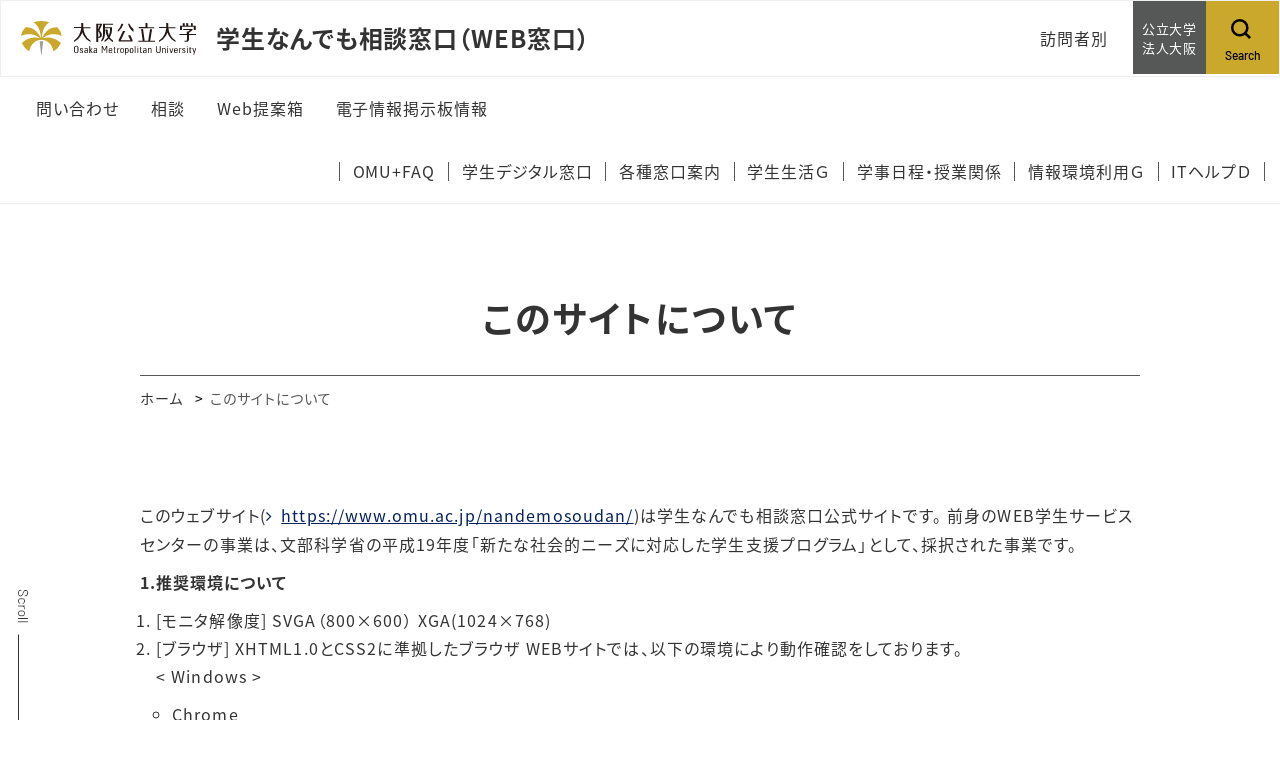

--- FILE ---
content_type: text/html;charset=UTF-8
request_url: https://www.omu.ac.jp/nandemosoudan/about/
body_size: 37720
content:
<!DOCTYPE html>
<html lang="ja">
<head prefix="og: http://ogp.me/ns# fb: http://ogp.me/ns/fb# article: http://ogp.me/ns/article#">
  <meta charset="utf-8">
  <title>このサイトについて｜学生なんでも相談窓口（WEB窓口）</title>
  <meta name="viewport" content="width=device-width, initial-scale=1.0" id="viewport">
  
    
      
        <meta name="description" content="学生なんでも相談窓口（WEB窓口）">
      
    
  
  
  <meta http-equiv="X-UA-Compatible" content="IE=edge">
  <meta name="format-detection" content="telephone=no">
  <meta name="google" content="nositelinkssearchbox">
  <link rel="stylesheet" href="/powercmsx/themes/medium_site/fonts/font-awesome/css/font-awesome.min.css">
  <link rel="stylesheet" href="/powercmsx/themes/medium_site/js/lib.min.css">
  <link rel="stylesheet" href="/nandemosoudan/css/style_variables.css">
  <link rel="stylesheet" href="/powercmsx/themes/medium_site/css/style.css">
  <link rel="stylesheet" href="/nandemosoudan/css/style.css">
  
    <link rel="icon" href="/powercmsx/themes/univ/img/favicon.ico">
  

  <meta property="og:url" content="https://www.omu.ac.jp/nandemosoudan/about/index.html">
  <meta property="og:title" content="このサイトについて｜学生なんでも相談窓口（WEB窓口）">
  <meta property="og:site_name" content="学生なんでも相談窓口（WEB窓口）">
  <meta property="og:type" content="article">
  
    
      
        <meta property="og:description" content="学生なんでも相談窓口（WEB窓口）">
      
    
  
  <meta name="twitter:card" content="summary">
  <meta name="twitter:site" content="@OsakaMetUniv">
  
  <script src="/powercmsx/themes/medium_site/js/jquery.min.js"></script>
  
<script>
  var ga_optin_show = true;
  var ga_key = "UA-195161857-2";
  var ga_disable_key = "ga-disable-" + ga_key;
  var ga4_key = "G-5756VLRSV6";
  var ga4_disable_key = "ga-disable-" + ga4_key;
  var cookie_save_path = "/nandemosoudan/";

  // get opt-in cookie
  function read_cookie(name) {
    var result = document.cookie.match(new RegExp(name + '=([^;]+)'));
    result && (result = result[1]);
    return result;
  }

  // get opt-in cookie
  var optin_val = read_cookie("ga_cookie_opt_in");
  if (optin_val === "yes") {
    console.log("[opt-in] true");
    window[ga_disable_key] = false;
    window[ga4_disable_key] = false;
    window["ga-disable-UA-226952983-1"] = false;
    window["ga-disable-G-53RS7JREC4"] = false;
  } else {
    console.log("[opt-in] false");
    window[ga_disable_key] = true;
    window[ga4_disable_key] = true;
    window["ga-disable-UA-226952983-1"] = true;
    window["ga-disable-G-53RS7JREC4"] = true;
  }
</script>

<!-- Google Tag Manager -->
<script>(function (w, d, s, l, i) {
    w[l] = w[l] || []; w[l].push({
      'gtm.start':
        new Date().getTime(), event: 'gtm.js'
    }); var f = d.getElementsByTagName(s)[0],
      j = d.createElement(s), dl = l != 'dataLayer' ? '&l=' + l : ''; j.async = true; j.src =
        'https://www.googletagmanager.com/gtm.js?id=' + i + dl; f.parentNode.insertBefore(j, f);
  })(window, document, 'script', 'dataLayer', 'GTM-MG7M58S');</script>
<!-- End Google Tag Manager -->



<!-- Global site tag (gtag.js) - Google Analytics -->
<script async src="https://www.googletagmanager.com/gtag/js?id=UA-226952983-1"></script>
<script>
  window.dataLayer = window.dataLayer || [];
  function gtag(){dataLayer.push(arguments);}
  gtag('js', new Date());
  gtag('config', 'UA-226952983-1');
</script>
<!-- End Global site tag (gtag.js) - Google Analytics -->



<!-- Global site tag (gtag.js) - Google Analytics -->
<script async src="https://www.googletagmanager.com/gtag/js?id=G-53RS7JREC4"></script>
<script>
  window.dataLayer = window.dataLayer || [];
  function gtag(){dataLayer.push(arguments);}
  gtag('js', new Date());
  gtag('config', 'G-53RS7JREC4');
</script>
<!-- End Global site tag (gtag.js) - Google Analytics -->


  
</head>

<body class="color__site nav-top ">
  
    
<!-- Google Tag Manager (noscript) -->
<noscript><iframe src="https://www.googletagmanager.com/ns.html?id=GTM-MG7M58S" height="0" width="0" style="display:none;visibility:hidden"></iframe></noscript>
<!-- End Google Tag Manager (noscript) -->

<nav class="g-nav navbar">
	<div class="g-nav__head">
		<div class="g-nav__fbox">
			<div class="g-nav__fbox_col01">
				<div class="g-nav__logo">

				
					<div class="g-nav__logo__box">
						<a class="g-nav__logo-link" href="/">
							<div class="navbar-brand g-nav__brand">
								<picture>
									<img class="g-nav__brand-img" src="/powercmsx/themes/medium_site/img/logo_wide.svg" alt="大阪公立大学">
								</picture>
							</div>
						</a>
					
						<a class="g-nav__logo-link" href="/nandemosoudan/">
							<div class="g-nav__medium_site">
								<span class="g-nav__medium_site-jp">
									<span class="g-nav__medium_site-jp-item g-nav__medium_site-jp__ttl">学生なんでも相談窓口（WEB窓口）</span>
								</span>
							</div>
						</a>
					
					</div>

				
				</div>
			</div>

			<div class="g-nav__fbox_col02">
				
					<div class="g-nav__target">
						<ul class="gnav-main__list1">
<li class="gnav-main__item1">
  <a class="gnav-main__link1 arrow_toggle" href="">
    <span class="gnav-main__link1-jp">訪問者別</span>
  </a>
  <div class="gnav-main__box1 gnav-main__box1_ptn1">
    <ul class="gnav-main__list2">
    
      <li class="gnav-main__item2">
        <a class="gnav-main__link2" href="https://www.omu.ac.jp/nandemosoudan/info/ns_dayori/entry-25694.html">ご家族アカウントについて</a>
      </li>
    
      <li class="gnav-main__item2">
        <a class="gnav-main__link2" href="/nandemosoudan/inquiry/index.html">問い合わせる</a>
      </li>
    
      <li class="gnav-main__item2">
        <a class="gnav-main__link2" href="https://www.omu.ac.jp/nandemosoudan/counseling/index.html">相談する</a>
      </li>
    
      <li class="gnav-main__item2">
        <a class="gnav-main__link2" href="/nandemosoudan/proposal/index.html">WEB提案する</a>
      </li>
    
      <li class="gnav-main__item2">
        <a class="gnav-main__link2" href="https://www.omu.ac.jp/nandemosoudan/#calendar">イベントカレンダー</a>
      </li>
    
    </ul>
  </div>
</li>
						</ul>
					</div>
				

				
					<div class="g-nav__uni">
						<a class="g-nav__uni__link noicon" href="https://www.upc-osaka.ac.jp/" target="_blank">
							<span class="g-nav__uni__link-jp">公立大学<br />
法人大阪</span>
						</a>
					</div>
				

				
					<div class="g-nav__search">
						<a class="g-nav__link_btn" href="#g-nav__box_01_pc" data-toggle="collapse" data-target="#g-nav__box_01_pc" aria-controls="g-nav__box_01_pc" aria-expanded="false">
							<div class="g-nav__link-img"><img src="/powercmsx/themes/medium_site/img/ico_search-black.svg" alt="Search"></div>
							<div class="g-nav__link-txt">
								<span class="g-nav__link-en">Search</span>
							</div>
						</a>
					</div>
				

				</div>
			</div>

		
			<div class="g-nav__search_sp">
				<a class="g-nav__link_btn" href="#g-nav__box_02" data-toggle="collapse" data-target="#g-nav__menu" aria-controls="g-nav__menu" aria-expanded="false">
					<div class="g-nav__link-img"><img src="/powercmsx/themes/medium_site/img/ico_search-black.svg" alt="Search"></div>
					<div class="g-nav__link-txt">
						<span class="g-nav__link-en">Search</span>
					</div>
				</a>
			</div>
		

		<button class="navbar-toggler g-nav__sp-toggler collapsed g-nav__link_btn" data-href="#g-nav__box_01" type="button" data-toggle="collapse" data-target="#g-nav__menu" aria-controls="g-nav__menu" aria-expanded="false" aria-label="Toggle navigation">
			<span class="navbar-toggler-icon"></span>
			<span class="navbar-toggler-text">Menu</span>
		</button>


		<div class="g-nav__searchbox_pc" id="g-nav__box_01_pc">
			<ul class="g-nav__list g-nav__list_1">
				<li class="g-nav__item">
					<div class="g-nav__search-blk_pc">
						<p class="g-nav__search-ttl_pc">サイト内検索</p>
						<form class="g-nav__search-form_pc" method="get" action="/nandemosoudan/search/">
							<input class="g-nav__search-txt_pc" type="text" name="query" placeholder="キーワードを入力" value="">
							<button class="g-nav__search-btn_pc" type="submit">検索</button>
						</form>
					</div>
				</li>
			</ul>
		</div>

	</div>

	<div class="gnav-main">
		<ul class="gnav-main__list1">








  <li class="gnav-main__item1">
    <div class="pcollapse__head">
    
      <a class="gnav-main__link1 arrow_toggle" href="https://www.omu.ac.jp/nandemosoudan/inquiry/">
        <span class="gnav-main__link1-jp">問い合わせ</span>
      </a>
      
      


<div class="gnav-main__box1 gnav-main__box1_ptn1">
<ul class="gnav-main__list2">

  <li class="gnav-main__item2"><a class="gnav-main__link2" href="https://www.omu.ac.jp/nandemosoudan/inquiry/index.html">問い合わせる</a></li>

</ul>
</div>



    
    </div>
  </li>





  <li class="gnav-main__item1">
    <div class="pcollapse__head">
    
      <a class="gnav-main__link1 arrow_toggle" href="https://www.omu.ac.jp/nandemosoudan/counseling/">
        <span class="gnav-main__link1-jp">相談</span>
      </a>
      
      


<div class="gnav-main__box1 gnav-main__box1_ptn1">
<ul class="gnav-main__list2">

  <li class="gnav-main__item2"><a class="gnav-main__link2" href="https://www.omu.ac.jp/nandemosoudan/counseling/">どんな相談があるの？</a></li>




  <li class="gnav-main__item2"><a class="gnav-main__link2" href="https://www.omu.ac.jp/nandemosoudan/counseling/mail/">メール相談</a></li>

</ul>
</div>



    
    </div>
  </li>





  <li class="gnav-main__item1">
    <div class="pcollapse__head">
    
      <a class="gnav-main__link1 arrow_toggle" href="https://www.omu.ac.jp/nandemosoudan/proposal/">
        <span class="gnav-main__link1-jp">Web提案箱</span>
      </a>
      
      


<div class="gnav-main__box1 gnav-main__box1_ptn1">
<ul class="gnav-main__list2">

  <li class="gnav-main__item2"><a class="gnav-main__link2" href="https://www.omu.ac.jp/nandemosoudan/proposal/">Web提案する</a></li>




  <li class="gnav-main__item2"><a class="gnav-main__link2" href="https://www.omu.ac.jp/nandemosoudan/proposal/category/">これまでの提案と回答(カテゴリ別)</a></li>




  <li class="gnav-main__item2"><a class="gnav-main__link2" href="https://www.omu.ac.jp/nandemosoudan/proposal/nendobetu/">これまでの提案と回答(年度別)</a></li>

</ul>
</div>



    
    </div>
  </li>





  <li class="gnav-main__item1">
    <div class="pcollapse__head">
    
      <a class="gnav-main__link1 arrow_toggle" href="https://www.omu.ac.jp/nandemosoudan/info/bulletin-board/">
        <span class="gnav-main__link1-jp">電子情報掲示板情報</span>
      </a>
      
      


<div class="gnav-main__box1 gnav-main__box1_ptn1">
<ul class="gnav-main__list2">

  <li class="gnav-main__item2"><a class="gnav-main__link2" href="https://www.omu.ac.jp/nandemosoudan/info/bulletin-board/">詳細情報</a></li>




  <li class="gnav-main__item2"><a class="gnav-main__link2" href="https://www.omu.ac.jp/nandemosoudan/info/bulletin-board/list-bulletin-board-career-support.html">詳細情報＞キャリア支援室情報</a></li>




  <li class="gnav-main__item2"><a class="gnav-main__link2" href="https://www.omu.ac.jp/nandemosoudan/bulletin-board-howto/">掲載依頼方法</a></li>

</ul>
</div>



    
    </div>
  </li>

	  </ul>
		<ul class="gnav-main__list3">
			

<li class="gnav-main__item3">
  <a class="gnav-main__link3" href="https://www.omu.ac.jp/cii/app/faq/index.html" target="_blank" rel="noopener noreferrer">
    <span class="gnav-main__link3-jp">OMU+FAQ</span>
  </a>
</li>


<li class="gnav-main__item3">
  <a class="gnav-main__link3" href="https://digico.omu.ac.jp/" target="_blank" rel="noopener noreferrer">
    <span class="gnav-main__link3-jp">学生デジタル窓口</span>
  </a>
</li>


<li class="gnav-main__item3">
  <a class="gnav-main__link3" href="https://www.omu.ac.jp/campus-life/contact/information/" target="_blank" rel="noopener noreferrer">
    <span class="gnav-main__link3-jp">各種窓口案内</span>
  </a>
</li>


<li class="gnav-main__item3">
  <a class="gnav-main__link3" href="https://www.omu.ac.jp/campus-life/support/guidebook/" target="_blank" rel="noopener noreferrer">
    <span class="gnav-main__link3-jp">学生生活Ｇ</span>
  </a>
</li>


<li class="gnav-main__item3">
  <a class="gnav-main__link3" href="https://www.omu.ac.jp/campus-life/course/academic-calendar/" target="_blank" rel="noopener noreferrer">
    <span class="gnav-main__link3-jp">学事日程・授業関係</span>
  </a>
</li>


<li class="gnav-main__item3">
  <a class="gnav-main__link3" href="https://www.omu.ac.jp/cii/info-guide/" target="_blank" rel="noopener noreferrer">
    <span class="gnav-main__link3-jp">情報環境利用Ｇ</span>
  </a>
</li>


<li class="gnav-main__item3">
  <a class="gnav-main__link3" href="http://rp.cii.osaka-cu.ac.jp/e.omu/faq/" target="_blank" rel="noopener noreferrer">
    <span class="gnav-main__link3-jp">ITヘルプＤ</span>
  </a>
</li>

		</ul>
	</div>


	<div class="collapse navbar-collapse g-nav__block" id="g-nav__menu">
			<div class="g-nav__link-blk" id="g-nav__link-blk">
				<button class="navbar-toggler navbar-toggler_close" type="button" data-toggle="collapse" data-target="#g-nav__menu" aria-controls="g-nav__menu" aria-expanded="false" aria-label="Toggle navigation">
					<span class="navbar-toggler-icon"></span>
				</button>


				<div class="g-nav__menu-fbox">
					<div class="g-nav__menu-link">
						<div class="g-nav__box-list">
							<ul class="g-nav__box g-nav__list_lv1 pcollapse pcollapse_t1" id="g-nav__box_01">








  <li class="nav-item g-nav__list_lv1-item pcollapse__box">
    <div class="pcollapse__head">
    
      <a class="nav-link g-nav__list_lv1-link pcollapse__toggle" data-toggle="collapse" href="" role="button" aria-expanded="false">
        <span class="g-nav__list_lv1-jp">問い合わせ</span>
      </a>
      
      


<div class="pcollapse__body collapse">
<ul class="g-nav__list_lv2 pcollapse__content">

  <li class="g-nav__list_lv2-item"><a class="g-nav__list_lv2-link" href="https://www.omu.ac.jp/nandemosoudan/inquiry/index.html">問い合わせる</a></li>

</ul>
</div>



    
    </div>
  </li>





  <li class="nav-item g-nav__list_lv1-item pcollapse__box">
    <div class="pcollapse__head">
    
      <a class="nav-link g-nav__list_lv1-link pcollapse__toggle" data-toggle="collapse" href="" role="button" aria-expanded="false">
        <span class="g-nav__list_lv1-jp">相談</span>
      </a>
      
      


<div class="pcollapse__body collapse">
<ul class="g-nav__list_lv2 pcollapse__content">

  <li class="g-nav__list_lv2-item"><a class="g-nav__list_lv2-link" href="https://www.omu.ac.jp/nandemosoudan/counseling/">どんな相談があるの？</a></li>




  <li class="g-nav__list_lv2-item"><a class="g-nav__list_lv2-link" href="https://www.omu.ac.jp/nandemosoudan/counseling/mail/">メール相談</a></li>

</ul>
</div>



    
    </div>
  </li>





  <li class="nav-item g-nav__list_lv1-item pcollapse__box">
    <div class="pcollapse__head">
    
      <a class="nav-link g-nav__list_lv1-link pcollapse__toggle" data-toggle="collapse" href="" role="button" aria-expanded="false">
        <span class="g-nav__list_lv1-jp">Web提案箱</span>
      </a>
      
      


<div class="pcollapse__body collapse">
<ul class="g-nav__list_lv2 pcollapse__content">

  <li class="g-nav__list_lv2-item"><a class="g-nav__list_lv2-link" href="https://www.omu.ac.jp/nandemosoudan/proposal/">Web提案する</a></li>




  <li class="g-nav__list_lv2-item"><a class="g-nav__list_lv2-link" href="https://www.omu.ac.jp/nandemosoudan/proposal/category/">これまでの提案と回答(カテゴリ別)</a></li>




  <li class="g-nav__list_lv2-item"><a class="g-nav__list_lv2-link" href="https://www.omu.ac.jp/nandemosoudan/proposal/nendobetu/">これまでの提案と回答(年度別)</a></li>

</ul>
</div>



    
    </div>
  </li>





  <li class="nav-item g-nav__list_lv1-item pcollapse__box">
    <div class="pcollapse__head">
    
      <a class="nav-link g-nav__list_lv1-link pcollapse__toggle" data-toggle="collapse" href="" role="button" aria-expanded="false">
        <span class="g-nav__list_lv1-jp">電子情報掲示板情報</span>
      </a>
      
      


<div class="pcollapse__body collapse">
<ul class="g-nav__list_lv2 pcollapse__content">

  <li class="g-nav__list_lv2-item"><a class="g-nav__list_lv2-link" href="https://www.omu.ac.jp/nandemosoudan/info/bulletin-board/">詳細情報</a></li>




  <li class="g-nav__list_lv2-item"><a class="g-nav__list_lv2-link" href="https://www.omu.ac.jp/nandemosoudan/info/bulletin-board/list-bulletin-board-career-support.html">詳細情報＞キャリア支援室情報</a></li>




  <li class="g-nav__list_lv2-item"><a class="g-nav__list_lv2-link" href="https://www.omu.ac.jp/nandemosoudan/bulletin-board-howto/">掲載依頼方法</a></li>

</ul>
</div>



    
    </div>
  </li>

							</ul>
							<div class="g-nav__box g-nav__box_search" id="g-nav__box_02">

								<div class="g-nav__search-blk">
									<form class="g-nav__search-form" method="get" action="/nandemosoudan/search/">
										<input class="g-nav__search-txt" type="text" name="query" placeholder="キーワードを入力" value="">
										<button class="g-nav__search-btn" type="submit"><img src="/powercmsx/themes/medium_site/img/ico_search-gray.svg" alt=""></button>
									</form>
								</div>
							</div>

							
								<ul class="g-nav__box g-nav__box_target g-nav__list_lv1 pcollapse pcollapse_t1" id="g-nav__box_03">
									<li class="nav-item g-nav__list_lv1-item pcollapse__box g-nav__box_target__ttl">訪問者別</li>

<li class="nav-item g-nav__list_lv1-item pcollapse__box">
  <div class="pcollapse__head">
    <a class="nav-link g-nav__list_lv1-link" href="https://www.omu.ac.jp/nandemosoudan/info/ns_dayori/entry-25694.html">
      <span class="g-nav__list_lv1-jp">ご家族アカウントについて</span>
    </a>
  </div>
</li>

<li class="nav-item g-nav__list_lv1-item pcollapse__box">
  <div class="pcollapse__head">
    <a class="nav-link g-nav__list_lv1-link" href="/nandemosoudan/inquiry/index.html">
      <span class="g-nav__list_lv1-jp">問い合わせる</span>
    </a>
  </div>
</li>

<li class="nav-item g-nav__list_lv1-item pcollapse__box">
  <div class="pcollapse__head">
    <a class="nav-link g-nav__list_lv1-link" href="https://www.omu.ac.jp/nandemosoudan/counseling/index.html">
      <span class="g-nav__list_lv1-jp">相談する</span>
    </a>
  </div>
</li>

<li class="nav-item g-nav__list_lv1-item pcollapse__box">
  <div class="pcollapse__head">
    <a class="nav-link g-nav__list_lv1-link" href="/nandemosoudan/proposal/index.html">
      <span class="g-nav__list_lv1-jp">WEB提案する</span>
    </a>
  </div>
</li>

<li class="nav-item g-nav__list_lv1-item pcollapse__box">
  <div class="pcollapse__head">
    <a class="nav-link g-nav__list_lv1-link" href="https://www.omu.ac.jp/nandemosoudan/#calendar">
      <span class="g-nav__list_lv1-jp">イベントカレンダー</span>
    </a>
  </div>
</li>

								</ul>
							

						</div>
					</div>


					<div class="g-nav__menu-list">
						<ul class="plink-list-inline plink-list-inline_border_1 plink-list-inline_border_1_slim">


<li class="plink-list-inline__item">
  <a class="plink plink_type_inline plink_type_noicon" href="https://www.omu.ac.jp/cii/app/faq/index.html" target="_blank" rel="noopener noreferrer">
    <span class="g-nav__link-jp">OMU+FAQ</span>
  </a>
</li>


<li class="plink-list-inline__item">
  <a class="plink plink_type_inline plink_type_noicon" href="https://digico.omu.ac.jp/" target="_blank" rel="noopener noreferrer">
    <span class="g-nav__link-jp">学生デジタル窓口</span>
  </a>
</li>


<li class="plink-list-inline__item">
  <a class="plink plink_type_inline plink_type_noicon" href="https://www.omu.ac.jp/campus-life/contact/information/" target="_blank" rel="noopener noreferrer">
    <span class="g-nav__link-jp">各種窓口案内</span>
  </a>
</li>


<li class="plink-list-inline__item">
  <a class="plink plink_type_inline plink_type_noicon" href="https://www.omu.ac.jp/campus-life/support/guidebook/" target="_blank" rel="noopener noreferrer">
    <span class="g-nav__link-jp">学生生活Ｇ</span>
  </a>
</li>


<li class="plink-list-inline__item">
  <a class="plink plink_type_inline plink_type_noicon" href="https://www.omu.ac.jp/campus-life/course/academic-calendar/" target="_blank" rel="noopener noreferrer">
    <span class="g-nav__link-jp">学事日程・授業関係</span>
  </a>
</li>


<li class="plink-list-inline__item">
  <a class="plink plink_type_inline plink_type_noicon" href="https://www.omu.ac.jp/cii/info-guide/" target="_blank" rel="noopener noreferrer">
    <span class="g-nav__link-jp">情報環境利用Ｇ</span>
  </a>
</li>


<li class="plink-list-inline__item">
  <a class="plink plink_type_inline plink_type_noicon" href="http://rp.cii.osaka-cu.ac.jp/e.omu/faq/" target="_blank" rel="noopener noreferrer">
    <span class="g-nav__link-jp">ITヘルプＤ</span>
  </a>
</li>

						</ul>
					</div>
				</div>


				
					<ul class="g-nav__list g-nav__list_2 g-nav__list_btm-sp">
						<li class="g-nav__item">
							<a class="g-nav__link g-nav__link_black" href="https://www.upc-osaka.ac.jp/" target="_blank">
								<div class="g-nav__link-txt">
									<span class="g-nav__link-jp">公立大学法人大阪</span>
								</div>
							</a>
						</li>
					</ul>
				

				<div class="g-nav__sns">
					<ul class="g-nav__sns-list">


<li class="g-nav__sns-item"><a class="g-nav__sns-link" href="https://www.facebook.com/OsakaMetUniv/" target="_blank" rel="noopener noreferrer"><img src="/nandemosoudan/assets/ico_facebook.svg" alt="facebook"></a></li>


<li class="g-nav__sns-item"><a class="g-nav__sns-link" href="https://twitter.com/OsakaMetUniv" target="_blank" rel="noopener noreferrer"><img src="/nandemosoudan/assets/ico_twitter.svg" alt="Twitter"></a></li>


<li class="g-nav__sns-item"><a class="g-nav__sns-link" href="https://page.line.me/829htjst?openQrModal=true" target="_blank" rel="noopener noreferrer"><img src="/nandemosoudan/assets/ico_line.svg" alt="LINE"></a></li>


<li class="g-nav__sns-item"><a class="g-nav__sns-link" href="https://www.youtube.com/channel/UC5Ug7xUBFKGUk9Q-ziKhI-w" target="_blank" rel="noopener noreferrer"><img src="/nandemosoudan/assets/ico_youtube.svg" alt="Youtube"></a></li>


<li class="g-nav__sns-item"><a class="g-nav__sns-link" href="https://www.instagram.com/osakametuniv/" target="_blank" rel="noopener noreferrer"><img src="/nandemosoudan/assets/ico_instagram.svg" alt="Instagram"></a></li>

					</ul>
				</div>
			</div>
	</div>
</nav>
  

  <main class="contents">
    <div class="sidescroll"></div>
    <div class="pblock">
      <h1 class="ptitle ptitle_t2">
        <span class="ptitle__title">このサイトについて</span>
      </h1>

      
<div class="pblock-kuzu">
  <nav>
    <ol class="breadcrumb">
      <li class="breadcrumb-item"><a href="/nandemosoudan/">ホーム</a></li>

      
        
      

      <li class="breadcrumb-item active" aria-current="page">このサイトについて</li>
    </ol>
  </nav>
</div>

      <div class="editor__main">
        
        

        
        

        
          <div>
            <p class="p_bottom20">このウェブサイト(<a href="https://www.omu.ac.jp/nandemosoudan/">https://www.omu.ac.jp/nandemosoudan/</a>)は学生なんでも相談窓口公式サイトです。 前身のWEB学生サービスセンターの事業は、文部科学省の平成19年度「新たな社会的ニーズに対応した学生支援プログラム」として、採択された事業です。</p>
<p><span style="font-weight: bold; font-size: 1.6rem; letter-spacing: 0.06em;">1.推奨環境について</span></p>
<div class="policy">
<dl>
<dd>
<div class="ptext">
<ol>
<li>[モニタ解像度] SVGA（800&times;600） XGA(1024&times;768)</li>
<li>
<p>[ブラウザ] XHTML1.0とCSS2に準拠したブラウザ WEBサイトでは、以下の環境により動作確認をしております。 <br>&lt; Windows &gt;</p>
<ul class="site">
<li><span>Chrome&nbsp;</span></li>
<li>Firefox</li>
</ul>
Internet Explorerはうまく表示できません。 <br>
<p>&lt; Macintosh &gt;</p>
<ul class="site">
<li>Safari</li>
<li>Firefox</li>
</ul>
<p>&lt; その他 &gt; Cookieが利用不可の場合はご利用になれない場合があります。JavaScriptの設定を有効にしてください。</p>
</li>
<li>[アクセスログについて] 当サイトは利用者のアクセスログを解析し、保守管理・統計分析・その他ユーザビリティの向上を目的として、アクセス情報を利用することがありますが、それ以外の目的で利用されることはありません。</li>
<li>[文字サイズについて] お使いのブラウザの機能によって、文字サイズをご覧になりやすいサイズに変更することができます。詳しくは以下の説明をご覧ください。 <br>【ご注意】<br>・画像で表示されている文字サイズは変更することができません。<br>・文字サイズを変更することによってページレイアウトが崩れる場合があります。<br>・文字サイズ変更方法はお使いのブラウザやブラウザの機能によって異なります。<br>・一部のブラウザは文字サイズの変更に対応していないものがあります。<br>【主なブラウザによる変更方法】 <br>・Firefox メニューの「表示」の中にある「文字サイズ」から「大きく」を選択し、適当な大きさになるまで選択してください <br>・Safari（Macintosh） メニューの「表示」の中にある「文字の拡大」を選択し、適当な大きさになるまで選択してください。<br>注）上記以外のブラウザをお使いの場合は、ブラウザのヘルプで文字サイズの変更方法をご確認ください。</li>
</ol>
</div>
</dd>
<dt class="bold blue">2.リンクポリシー（リンク基準）について</dt>
<dd>　当サイトからリンクする各部局サイト、あるいは各部局サイトからリンクするページは、当該部局並びに各サイトの作成者の責任において管理運営が行われております。 当サイト以外の第三者サイトについて、当サイトからのリンクを通してアクセスできる第三者サイトもしくは当サイトにリンクしている第三者サイトに対し、当サイト管理者はいかなる責任も負いません。
<p class="red bold">当サイトへのリンクについて</p>
当サイトへのリンクは、原則として自由です。当サイトへリンクされる場合は、リンク元のサイトの運営主体、リンクの目的およびリンク元のページのURL等を、<span>gr-gks-nandemosoudan1</span>[at]omu.ac.jp　[at]の部分を@と差し替えてください。）まで、ご連絡ください。 ただし、リンクの仕方やページの内容によっては、お断りする場合があります。 リンクをお断りするのは次の場合です。
<ul class="p_left20">
<li class="circle">営利目的や勧誘を目的とする場合。</li>
<li class="circle">リンク元ページにおいてフレームを用いて当サイトのコンテンツにリンクし、自コンテンツであるように見せかけるリンク方法。またコンテンツに含まれる一部の内容（画像など）を直接参照し、自コンテンツの一部として用いる場合。</li>
<li class="circle">リンク元のサイトの内容が、法令や公序良俗に反する場合、本事業に損害を与え、または信用を失墜させかねない場合。</li>
<li class="circle">その他、当サイト管理者が不適当と判断した場合。</li>
</ul>
なお、当サイトに掲載している内容は、予告なく変更・削除することがありますのでご了承ください。
<p class="red bold">当サイトからのリンクについて</p>
以下のいずれかの条件に該当するサイト、またはそのおそれがあるサイトへのリンクは致しません。
<ul class="p_left20">
<li class="circle">法令または公序良俗・社会倫理に反するサイト。</li>
<li class="circle">営利を目的とするサイト。</li>
<li class="circle">アダルトコンテンツや犯罪行為に結びつくサイト。</li>
<li class="circle">個人、団体、または組織等への誹謗中傷を含むサイト。</li>
<li class="circle">宗教への勧誘、布教を目的とするものを含むサイト。</li>
<li class="circle">不正アクセスやシステムに不具合を生じさせる内容を含むサイト。</li>
<li class="circle">その他、当サイト管理者が不適当と判断するサイト。</li>
</ul>
なお、上記で規定している事項に該当するサイトを発見した場合は、リンクを解除します。</dd>
<dt class="bold blue">3.著作権等について</dt>
<dd>当サイトの著作権は、大阪公立大学中百舌鳥キャンパス　学生センター　学生なんでも相談窓口にあります。 当サイトの情報・写真などのコンテンツを無断で複写・複製することは、著作権等、知的所有権の侵害となりますので、ご注意ください。</dd>
<dt class="bold blue">4.個人情報保護について</dt>
<dd>本学では、関係法令を遵守し、個人情報保護に努めております。 詳しくは、「<a title="個人情報の取扱について" href="http://websc.ao.osakafu-u.ac.jp/privacy/">個人情報の取扱いについて</a>」をご覧下さい。 また、当サイト上のデータを利用したことによって被られた損害についての補償は致しかねますので御了承ください。</dd>
<dt class="bold blue">5.当サイトに関するご意見等</dt>
<dd>ご意見等につきましては、大阪公立大学　学生課　学生なんでも相談窓口までお寄せください。<br>E-mail :<span>gr-gks-nandemosoudan1</span>[at]omu.ac.jp　[at]の部分を@と差し替えてください。</dd>
</dl>
</div>
          </div>
          <div class="mt-30">
            
          </div>

          <!-- SNS-Share[] -->
          

        
      </div>
    </div>
  </main>
  
<div class="cookie pbox pbox_clr_light fixed-bottom" id="optin-box">
	<div class="pblock mb-0 pt-10 pb-10">
		<div class="d-md-flex align-items-center">
			<div class="w-md-75">
				<p class="fz__small mb-sp-20">当サイトではサイトの利用状況を把握するためにGoogle Analyticsを利用しています。Google Analyticsは、<br class="d-sp-none">クッキーを利用して利用者の情報を収集します。<a class="plink plink_type_underline" href="https://www.omu.ac.jp/cookiepolicy/">クッキーポリシーを確認</a></p>
			</div>
			<div class="w-md-25">
				<div class="row row-cols-2 gutters-20 fz__small">
					<div class="col">
						<a class="cookie__link plink plink_type_box plink_type_box_slim" href="" id="ga-opt-in-false">同意しない</a>
					</div>
					<div class="col">
						<a class="cookie__link plink plink_type_box plink_type_box_slim plink_type_box_black" href="" id="ga-opt-in-true">同意する</a>
					</div>
				</div>
			</div>
		</div>
	</div>
</div>

  <footer class="ft">
	<p class="ft__pagetop pagetop"><a class="ft_pagetop-link scroll" href="#">PageTop</a></p>
	<div class="pblock mb-0">
		<div class="ft__cont">
			<div class="w-md-60">
				
					
						<p><strong>学生なんでも相談窓口</strong></p>
<p><span>〒536-8525　大阪府大阪市城東区森之宮二丁目1番132号<br>森之宮キャンパス２階　森之宮キャンパス事務室　</span></p>
<p><span>〒599-8531　大阪府堺市中区学園町1番1号<br></span><span>中百舌鳥キャンパス　A3棟1階、B16棟（平屋）面談室</span></p>
<p><span>〒558-8585　</span><span>大阪市住吉区杉本3-3-138<br></span><span>杉本キャンパス　学生サポートセンター1階　</span></p>
<p><span>Copyright&copy; 2022(2008)-2025<br>Osaka Metropolitan University<br>All Rights Reserved.</span></p>
<p></p>
					
				
					
				
					
				
					<ul class="ft__sns-list mb-30">


<li class="ft__sns-item"><a class="ft__sns-link" href="https://www.facebook.com/OsakaMetUniv/" target="_blank" rel="noopener noreferrer"><img src="/nandemosoudan/assets/ico_facebook.svg" alt="facebook"></a></li>


<li class="ft__sns-item"><a class="ft__sns-link" href="https://twitter.com/OsakaMetUniv" target="_blank" rel="noopener noreferrer"><img src="/nandemosoudan/assets/ico_twitter.svg" alt="Twitter"></a></li>


<li class="ft__sns-item"><a class="ft__sns-link" href="https://page.line.me/829htjst?openQrModal=true" target="_blank" rel="noopener noreferrer"><img src="/nandemosoudan/assets/ico_line.svg" alt="LINE"></a></li>


<li class="ft__sns-item"><a class="ft__sns-link" href="https://www.youtube.com/channel/UC5Ug7xUBFKGUk9Q-ziKhI-w" target="_blank" rel="noopener noreferrer"><img src="/nandemosoudan/assets/ico_youtube.svg" alt="Youtube"></a></li>


<li class="ft__sns-item"><a class="ft__sns-link" href="https://www.instagram.com/osakametuniv/" target="_blank" rel="noopener noreferrer"><img src="/nandemosoudan/assets/ico_instagram.svg" alt="Instagram"></a></li>

					</ul>
			</div>

			<div class="w-md-20">
				
					
				
					
				
					
				
			</div>
			<div class="w-md-20">
				
					
				
					
						<ul class="ft__menu plist plist_type_link">
<li class="plist__item"><a class="plink plink_type_inline plink_type_inline_arrow_lr" href="https://www.omu.ac.jp/nandemosoudan/inquiry/index.html">問い合わせ</a></li>
<li class="plist__item"><a class="plink plink_type_inline plink_type_inline_arrow_lr" href="/nandemosoudan/counseling/">相談</a></li>
<li class="plist__item"><a class="plink plink_type_inline plink_type_inline_arrow_lr" href="/nandemosoudan/proposal/">Web提案箱</a></li>
<li class="plist__item"><a class="plink plink_type_inline plink_type_inline_arrow_lr" href="/nandemosoudan/bulletin-board-howto/index.html">電子情報掲示板 依頼方法</a></li>
<li class="plist__item"><a class="plink plink_type_inline plink_type_inline_arrow_lr" href="https://www.omu.ac.jp/nandemosoudan/info/ns_dayori/entry-25694.html">ご家族アカウントについて</a></li>
<li><a class="plink plink_type_inline plink_type_inline_arrow_lr" href="https://www.omu.ac.jp/accessibilitycenter/" target="_blank" rel="noopener">アクセシビリティセンター</a></li>
<li><a class="plink plink_type_inline plink_type_inline_arrow_lr" href="https://www.omu.ac.jp/morinomiya/" target="_blank" rel="noopener">森之宮キャンパス</a></li>
<li class="plist__item"></li>
<li class="plist__item"><a class="plink plink_type_inline plink_type_inline_arrow_lr" href="https://e.omu.ac.jp/" target="_blank" rel="noopener">OMUエントランス</a><br><a class="plink plink_type_inline plink_type_inline_arrow_lr" href="https://digico.omu.ac.jp/" target="_blank" rel="noopener">学生デジタル窓口</a></li>
<li class="plist__item"></li>
</ul>
					
				
					
				
			</div>
		</div>

		<div class="ft__btm-menu">
			<div class="ft__btm-menu">
				<ul class="plink-list-inline plink-list-inline_border_1 justify-content-md-center">


<li class="plink-list-inline__item">
  <a class="plink plink_type_inline plink_type_noicon" href="/nandemosoudan/">
    <span class="g-nav__link-jp">ホーム</span>
  </a>
</li>


<li class="plink-list-inline__item">
  <a class="plink plink_type_inline plink_type_noicon" href="https://www.omu.ac.jp/nandemosoudan/about/">
    <span class="g-nav__link-jp">このサイトについて</span>
  </a>
</li>


<li class="plink-list-inline__item">
  <a class="plink plink_type_inline plink_type_noicon" href="https://www.omu.ac.jp/privacypolicy/">
    <span class="g-nav__link-jp">プライバシーポリシー</span>
  </a>
</li>


<li class="plink-list-inline__item">
  <a class="plink plink_type_inline plink_type_noicon" href="https://www.omu.ac.jp/nandemosoudan/sitemapc/">
    <span class="g-nav__link-jp">サイトマップ</span>
  </a>
</li>


<li class="plink-list-inline__item">
  <a class="plink plink_type_inline plink_type_noicon" href="https://www.omu.ac.jp/" target="_blank" rel="noopener noreferrer">
    <span class="g-nav__link-jp">大阪公立大学</span>
  </a>
</li>


<li class="plink-list-inline__item">
  <a class="plink plink_type_inline plink_type_noicon" href="https://www.upc-osaka.ac.jp/" target="_blank" rel="noopener noreferrer">
    <span class="g-nav__link-jp">公立大学法人 大阪</span>
  </a>
</li>

				</ul>
			</div>
		</div>
	</div>
	<p class="ft__copy">&copy; 2022 Osaka Metropolitan University.</p>
</footer>
  <script src="/powercmsx/themes/medium_site/js/bootstrap.bundle.min.js"></script>
<script src="/powercmsx/themes/medium_site/js/lib.min.js"></script>
<script src="/powercmsx/themes/medium_site/js/lib/lottie.min.js"></script>
<script src="/powercmsx/themes/medium_site/js/common.js"></script>
<script src="/powercmsx/themes/medium_site/js/script.js"></script>
<script src="/nandemosoudan/js/script_footer.js"></script>
</body>
</html>

--- FILE ---
content_type: text/css
request_url: https://www.omu.ac.jp/nandemosoudan/css/style.css
body_size: 910
content:
/* user style */
.ac{
text-align:center;
}

.ar{
text-align:right;
}

.al{
text-align:left;
}

.button{
min-width:300px;
padding:10px;
display:inline-block;
text-align:center;
}

/*オレンジ*/
.button_orange{
background-color:#f34d0f;
color:#FFF;
}

.button_orange:hover{
color:#FFF;
}

/*グリーン*/
.button_green{
background-color:#7ec72f;
color:#FFF;
}

.button_green:hover{
color:#FFF;
}

/*ピンク*/
.button_pink{
background-color:#f45b94;
color:#FFF;
}

.button_pink:hover{
color:#FFF;
}

/*年度選択を非表示にする*/
.news-tab .news-tab__item:nth-child(1){
display:none !important;
}

/*カテゴリブロックごと非表示にする*/
.pbox{
display:none !important;
}

/*PC画面の表示幅が狭い時サブメニューを2行目にする。グローバルメニューを改行しなくなる*/
.gnav-main { flex-wrap: wrap; } .gnav-main .gnav-main__list3 { margin-left: auto; }



--- FILE ---
content_type: image/svg+xml
request_url: https://www.omu.ac.jp/nandemosoudan/assets/ico_line.svg
body_size: 2393
content:
<svg id="ico_line" xmlns="http://www.w3.org/2000/svg" width="30" height="30" viewBox="0 0 30 30">
  <circle id="楕円形_12" data-name="楕円形 12" cx="15" cy="15" r="15" fill="#00b900"/>
  <g id="TYPE_A" data-name="TYPE A" transform="translate(5.022 6.002)">
    <g id="グループ_1363" data-name="グループ 1363">
      <path id="パス_501" data-name="パス 501" d="M400.99,269.745c0-4.465-4.476-8.1-9.977-8.1s-9.977,3.632-9.977,8.1c0,4,3.549,7.354,8.344,7.988.325.07.767.214.879.492a2.049,2.049,0,0,1,.032.9s-.117.7-.142.854c-.044.252-.2.987.864.538a32.221,32.221,0,0,0,7.839-5.793h0a7.2,7.2,0,0,0,2.138-4.982" transform="translate(-381.035 -261.648)" fill="#fff"/>
      <g id="グループ_1362" data-name="グループ 1362" transform="translate(3.273 5.939)">
        <path id="パス_502" data-name="パス 502" d="M410.153,285.4h-.7a.194.194,0,0,0-.194.194v4.348a.194.194,0,0,0,.194.194h.7a.194.194,0,0,0,.194-.194V285.6a.194.194,0,0,0-.194-.194" transform="translate(-405.476 -285.405)" fill="#00b900"/>
        <path id="パス_503" data-name="パス 503" d="M420.277,285.4h-.7a.194.194,0,0,0-.194.194v2.583l-1.992-2.69a.192.192,0,0,0-.015-.02h0l-.012-.012,0,0-.01-.009-.005,0-.01-.007-.006,0-.01-.006-.006,0-.011,0-.006,0-.012,0-.007,0-.011,0h-.735a.194.194,0,0,0-.194.194v4.348a.194.194,0,0,0,.194.194h.7a.194.194,0,0,0,.194-.194v-2.582l1.995,2.694a.194.194,0,0,0,.049.048l0,0,.012.007.005,0,.01,0,.009,0,.006,0,.013,0h0a.19.19,0,0,0,.05.007h.7a.194.194,0,0,0,.194-.194V285.6a.194.194,0,0,0-.194-.194" transform="translate(-410.783 -285.405)" fill="#00b900"/>
        <path id="パス_504" data-name="パス 504" d="M397.117,289.052h-1.9V285.6a.194.194,0,0,0-.194-.194h-.7a.2.2,0,0,0-.195.194v4.347h0a.194.194,0,0,0,.055.134l0,0,0,0a.193.193,0,0,0,.134.054h2.8a.194.194,0,0,0,.194-.194v-.7a.194.194,0,0,0-.194-.194" transform="translate(-394.127 -285.405)" fill="#00b900"/>
        <path id="パス_505" data-name="パス 505" d="M438.593,286.494a.194.194,0,0,0,.194-.195v-.7a.194.194,0,0,0-.194-.194h-2.8a.193.193,0,0,0-.135.055l0,0,0,0a.2.2,0,0,0-.054.134h0v4.347h0a.193.193,0,0,0,.054.134l0,0,0,0a.194.194,0,0,0,.134.054h2.8a.194.194,0,0,0,.194-.194v-.7a.194.194,0,0,0-.194-.194h-1.9v-.735h1.9a.194.194,0,0,0,.194-.194v-.7a.194.194,0,0,0-.194-.194h-1.9v-.735Z" transform="translate(-425.234 -285.405)" fill="#00b900"/>
      </g>
    </g>
  </g>
</svg>
